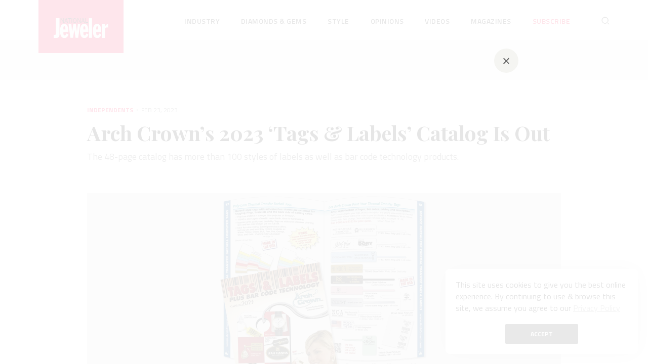

--- FILE ---
content_type: text/html; charset=utf-8
request_url: https://nationaljeweler.com/articles/11721-arch-crown-s-2023-tags-labels-catalog-is-out
body_size: 17241
content:
<!DOCTYPE html><html lang="en" prefix="og: http://ogp.me/ns#" xml:lang="en"><head><title>Arch Crown’s 2023 ‘Tags &amp; Labels’ Catalog Is Out  | National Jeweler</title><meta content="The 48-page catalog has more than 100 styles of labels as well as bar code technology products. " name="description" /><meta content="yes" name="apple-mobile-web-app-capable" /><meta content="width=device-width,initial-scale=1.0,minimum-scale=1.0,user-scalable=1" name="viewport" /><meta content="86400" http-equiv="refresh" /><meta name="csrf-param" content="authenticity_token" />
<meta name="csrf-token" content="dR1cm9tPl-4aJS04m8L1JOzuhHyibhvL-jXoPmfo9_u9Y0yvNmwc4tQZc8EN8B5CVQ6NL65k3KJFkH6QO253tg" /><meta property="og:title" content="Arch Crown’s 2023 ‘Tags &amp; Labels’ Catalog Is Out " /><meta property="og:description" content="The 48-page catalog has more than 100 styles of labels as well as bar code technology products. " /><meta property="og:type" content="article" /><meta property="og:url" content="https://nationaljeweler.com/articles/11721-arch-crown-s-2023-tags-labels-catalog-is-out" /><meta property="og:image" content="https://uploads.nationaljeweler.com/uploads/f80952ab03d618f637281f5c2ed7bbac.jpg" /><meta property="og:image:width" content="1872" /><meta property="og:image:height" content="1052" /><meta property="og:description" content="The 48-page catalog has more than 100 styles of labels as well as bar code technology products. " /><meta property="og:locale" content="en_EN" /><meta property="og:site_name" content="nationaljeweler.com" /><meta name="twitter:card" content="summary_large_image" /><meta name="twitter:site" content="@NationalJeweler" /><meta name="twitter:creator" content="@NationalJeweler" /><meta name="twitter:domain" content="nationaljeweler.com" /><meta name="twitter:title" content="Arch Crown’s 2023 ‘Tags &amp; Labels’ Catalog Is Out " /><meta name="twitter:description" content="The 48-page catalog has more than 100 styles of labels as well as bar code technology products. " /><meta property="twitter:image" content="https://uploads.nationaljeweler.com/uploads/f80952ab03d618f637281f5c2ed7bbac.jpg" /><meta content="National Jeweler" name="application-name" /><meta content="National Jeweler" name="msapplication-tooltip" /><meta content="#f20039" name="msapplication-TileColor" /><meta href="/packs/media/images/favicons/144x144-ff5813aa305acf606e8af5dc3e3c2e1d.png" name="msapplication-TileImage" /><link href="/packs/media/images/favicons/apple-touch-icon-22d629f293b3e6ed1a817f3595f48cc2.png" rel="apple-touch-icon" sizes="57x57" /><link href="/packs/media/images/favicons/apple-touch-icon-precomposed-58589dd5f9acde5c2bd02716c32b4cd1.png" rel="apple-touch-icon-precomposed" sizes="57x57" /><link href="/packs/media/images/favicons/favicon-507d37ce0fb0f8809bb18dd5c9f6d144.ico" rel="shortcut icon" type="image/png" /><link href="/packs/media/images/favicons/180x180-22d629f293b3e6ed1a817f3595f48cc2.png" rel="icon" sizes="180x180" type="image/png" /><link color="#ff0000" href="/packs/media/images/favicons/svg-7754ef71f5dc5b06efac05a103519c1e.svg" rel="mask-icon" /><link rel="stylesheet" href="/packs/css/application-9f8272d2.css" media="all" /><script>googletag = window.googletag || { cmd: [] };
(function () {
  var gads = document.createElement('script');
  gads.async = true;
  gads.type = 'text/javascript';
  var useSSL = 'https:' == document.location.protocol;
  gads.src = (useSSL ? 'https:' : 'http:') + '//securepubads.g.doubleclick.net/tag/js/gpt.js';

  var node = document.getElementsByTagName('script')[0];
  node.parentNode.insertBefore(gads, node);
})();</script><script>!function(f,b,e,v,n,t,s)
{if(f.fbq)return;n=f.fbq=function(){n.callMethod?
n.callMethod.apply(n,arguments):n.queue.push(arguments)};
if(!f._fbq)f._fbq=n;n.push=n;n.loaded=!0;n.version='2.0';
n.queue=[];t=b.createElement(e);t.async=!0;
t.src=v;s=b.getElementsByTagName(e)[0];
s.parentNode.insertBefore(t,s)}(window, document,'script',
'https://connect.facebook.net/en_US/fbevents.js');

fbq('init', '925762564811793');
fbq('track', 'PageView');</script><noscript><img height="1" src="https://www.facebook.com/tr?id=925762564811793&amp;ev=PageView&amp;noscript=1" width="1" /></noscript><script async src="https://www.googletagmanager.com/gtag/js?id=G-SRS2E1ZLN8"></script>

<script>
  window.dataLayer = window.dataLayer || [];
  function gtag(){dataLayer.push(arguments)}
  gtag('js', new Date());
  gtag('config', 'G-SRS2E1ZLN8');
</script>

<!-- Google Tag Manager -->
<script>(function(w,d,s,l,i){w[l]=w[l]||[];w[l].push({'gtm.start':
new Date().getTime(),event:'gtm.js'});var f=d.getElementsByTagName(s)[0],
j=d.createElement(s),dl=l!='dataLayer'?'&l='+l:'';j.async=true;j.src=
'https://www.googletagmanager.com/gtm.js?id='+i+dl;f.parentNode.insertBefore(j,f);
})(window,document,'script','dataLayer','GTM-5ZLRGGH');</script>
<!-- End Google Tag Manager -->
</head><body class="body articles-show" data-controller="body"><div class="banner banner-top"><div class="banner__body" id="div-gpt-ad-6390982-1"></div></div><div class="container"><div class="wrap"><header class="header absolute" id="header"><div class="wrapper"><div class="row" style="height: 100%"><div class="col-2"><a href="/"><div class="header__logo header__logo-normal" id="headerLogo"><img src="/packs/media/components/shared/header/static/header_logo-7e3600e0647068028b4c0dc19df4a186.svg" /></div></a></div><div class="col-md-9 offset-md-1"><div class="toggle_menu"><span class="toggle_menu__item" id="toggle_menu__item"></span></div><div class="header__container"><ul class="header__navs"><li class="header__nav with_child"><a class="header__link " href="/industry">Industry</a><div class="children"><ul class="children__items"><span class="children__title">Topics</span><li class="children__nav"><a class="link children__link" href="/industry/independents">Independents</a></li><li class="children__nav"><a class="link children__link" href="/industry/majors">Majors</a></li><li class="children__nav"><a class="link children__link" href="/industry/events-awards">Events &amp; Awards</a></li><li class="children__nav"><a class="link children__link" href="/industry/policies-issues">Policies &amp; Issues</a></li><li class="children__nav"><a class="link children__link" href="/industry/crime">Crime</a></li><li class="children__nav"><a class="link children__link" href="/industry/surveys">Surveys</a></li><li class="children__nav"><a class="link children__link" href="/industry/financials">Financials</a></li><li class="children__nav"><a class="link children__link" href="/industry/technology">Technology</a></li><li class="children__nav"><a class="link children__link" href="/industry/supplier-bulletin">Supplier Bulletin</a></li></ul><div class="children__section"><span class="children__title">Featured Story</span><a class="children__content" href="/articles/14607-saks-files-for-bankruptcy-names-new-ceo"><img src="https://uploads.nationaljeweler.com/uploads/1259ed4c86c39d7a190231ce4c672dd1.jpg" /><h4 class="title-h4">Saks Files for Bankruptcy, Names New CEO</h4></a></div><div class="trending_topic"><span class="children__title children__title-center">Trending Topic</span><a class="trending__link" href="/search_by_tags?query=Events+2026"><div class="trending_topics__item" style="padding: 20px 0;"><img class="trending_topics__img" loading="lazy" src="https://uploads.nationaljeweler.com/uploads/ff6ed2b85e22b2ee8cd159cd2313da2a.jpg" /><div class="trending_topics__title">Events 2026</div><span class="trending_topics__count">17 Articles</span></div></a></div></div></li><li class="header__nav with_child"><a class="header__link " href="/diamonds-gems">Diamonds &amp; Gems</a><div class="children"><ul class="children__items"><span class="children__title">Topics</span><li class="children__nav"><a class="link children__link" href="/diamonds-gems/sourcing">Sourcing</a></li><li class="children__nav"><a class="link children__link" href="/diamonds-gems/grading">Grading</a></li><li class="children__nav"><a class="link children__link" href="/diamonds-gems/lab-grown">Lab-Grown</a></li></ul><div class="children__section"><span class="children__title">Featured Story</span><a class="children__content" href="/articles/14611-nearly-42-carat-blue-diamond-discovered-in-south-africa"><img src="https://uploads.nationaljeweler.com/uploads/d273668e99664cc2c938b39a76398818.jpg" /><h4 class="title-h4">Nearly 42-Carat Blue Diamond Discovered in South Africa</h4></a></div><div class="trending_topic"><span class="children__title children__title-center">Trending Topic</span><a class="trending__link" href="/search_by_tags?query=Tariffs"><div class="trending_topics__item" style="padding: 20px 0;"><img class="trending_topics__img" loading="lazy" src="https://uploads.nationaljeweler.com/uploads/ac37af12766e7f35353087f223c7d767.jpg" /><div class="trending_topics__title">Tariffs</div><span class="trending_topics__count">51 Articles</span></div></a></div></div></li><li class="header__nav with_child"><a class="header__link " href="/style">Style</a><div class="children"><ul class="children__items"><span class="children__title">Topics</span><li class="children__nav"><a class="link children__link" href="/style/trends">Trends</a></li><li class="children__nav"><a class="link children__link" href="/style/collections">Collections</a></li><li class="children__nav"><a class="link children__link" href="/style/auctions">Auctions</a></li><li class="children__nav"><a class="link children__link" href="/style/watches">Watches</a></li></ul><div class="children__section"><span class="children__title">Featured Story</span><a class="children__content" href="/articles/14605-marie-lichtenberg-lassos-leather-for-new-bracelets"><img src="https://uploads.nationaljeweler.com/uploads/66ef137a4ba5d7974dcf5ebc955b5cf0.png" /><h4 class="title-h4">Marie Lichtenberg Lassos Leather for New Bracelets</h4></a></div><div class="trending_topic"><span class="children__title children__title-center">Trending Topic</span><a class="trending__link" href="/search_by_tags?query=Style+File"><div class="trending_topics__item" style="padding: 20px 0;"><img class="trending_topics__img" loading="lazy" src="https://uploads.nationaljeweler.com/uploads/946821c51310d7c6ce67e5f0b18151a9.jpg" /><div class="trending_topics__title">Style File</div><span class="trending_topics__count">22 Articles</span></div></a></div></div></li><li class="header__nav with_child"><a class="header__link " href="/opinions">Opinions</a><div class="children"><ul class="children__items"><span class="children__title">Topics</span><li class="children__nav"><a class="link children__link" href="/opinions/editors">Editors</a></li><li class="children__nav"><a class="link children__link" href="/opinions/columnists">Columnists</a></li></ul><div class="children__section"><span class="children__title">Featured Story</span><a class="children__content" href="/articles/14616-remembering-pete-yantzer-for-his-contributions-and-his-kindness"><img src="https://uploads.nationaljeweler.com/uploads/a61a5dcd600e1a5a8ef7538db1ee14b9.jpg" /><h4 class="title-h4">Remembering Pete Yantzer for His Contributions and His Kindness </h4></a></div><div class="trending_topic"><span class="children__title children__title-center">Trending Topic</span><a class="trending__link" href="/search_by_tags?query=Diversity+%26+Inclusion"><div class="trending_topics__item" style="padding: 20px 0;"><img class="trending_topics__img" loading="lazy" src="https://uploads.nationaljeweler.com/uploads/5c04738c56f4d342742e70b624c5f2d6.jpg" /><div class="trending_topics__title">Diversity &amp; Inclusion</div><span class="trending_topics__count">88 Articles</span></div></a></div></div></li><li class="header__nav with_child"><a class="header__link " href="/videos">Videos</a><div class="children"><ul class="children__items"><span class="children__title">Topics</span><li class="children__nav"><a class="link children__link" href="/podcasts">Podcasts</a></li><li class="children__nav"><a class="link children__link" href="/webinars">Upcoming Webinars</a></li><li class="children__nav"><a class="link children__link" href="/webinars/recorded">Recorded Webinars</a></li></ul><div class="children__section"><span class="children__title">Latest Podcast Episode</span><a class="children__content" href="/articles/14600-introducing-my-next-question-the-podcast"><img src="https://uploads.nationaljeweler.com/uploads/72f514269846c306827bd36da56096c4.png" /><div><h4 class="title-h4">Introducing My Next Question, the Podcast</h4><p class="paragraph">A monthly podcast series for jewelry professionals</p></div></a></div></div></li><li class="header__nav"><a class="header__link " href="/magazines">Magazines</a></li><li class="header__nav"><a class="header__link header__link-red " href="/subscribe">Subscribe</a></li><li class="header__icon header__icon_search"><form action="/search" accept-charset="UTF-8" method="get"><div class="form__search"><input type="text" name="query" id="query" /><input type="submit" name="commit" value="Search" class="btn-hidden" data-disable-with="Search" /><img class="form__search_close" src="/packs/media/components/shared/static/close_search-e8286fe67a32a20e163feab67097a52c.svg" /></div><img class="form__search_open" src="/packs/media/components/shared/header/static/search_icon-4513bd5b7cff4226a761c0cc5bb6f361.svg" /></form></li></ul></div></div></div></div></header></div><article><div class="progress_bar" id="progressBar"><div class="wrapper"><div class="progress_bar__content"><div class="progress_bar__text"><a class="progress_bar__category" href="/industry/independents">Independents</a><p class="paragraph">Arch Crown’s 2023 ‘Tags &amp; Labels’ Catalog Is Out </p></div><ul class="socials__list"><li class="socials__item"><a class="social__icon" data-sharer="twitter" data-title="Arch Crown’s 2023 ‘Tags &amp; Labels’ Catalog Is Out " data-url="https://nationaljeweler.com/articles/11721-arch-crown-s-2023-tags-labels-catalog-is-out" href="javascript:void()"><img src="/packs/media/components/shared/static/twitter-f08dc474901c53598ba428d75a3745d4.svg" /></a></li><li class="socials__item"><a class="social__icon" data-sharer="facebook" data-url="https://nationaljeweler.com/articles/11721-arch-crown-s-2023-tags-labels-catalog-is-out" href="javascript:void()"><img src="/packs/media/components/shared/static/facebook-6313612be9569051989582d4d76c3d38.svg" /></a></li><li class="socials__item"><a class="social__icon" data-sharer="linkedin" data-url="https://nationaljeweler.com/articles/11721-arch-crown-s-2023-tags-labels-catalog-is-out" href="javascript:void()"><img src="/packs/media/components/shared/static/linkedin-ed000d16891a658cf7b024a0244d5421.svg" /></a></li></ul></div></div><div class="progress"><div id="percent"></div></div></div><section class="banner_wrapper banner_wrapper-gray banner_wrapper-top"><div class="banner banner-lg"><div class="banner__body" id="div-gpt-ad-6390982-7"></div></div></section><div class="wrapper"><div class="article"><div class="row"><div class="col-xl-10 col-lg-10 col-12 offset-xl-1 offset-0"><div class="article__head"><div class="item_info"><a class="item_info__category" href="/industry/independents">Independents</a><span class="item_info__data">Feb 23, 2023</span></div><h1 class="title title-h1" id="top">Arch Crown’s 2023 ‘Tags &amp; Labels’ Catalog Is Out </h1><p class="abstract">The 48-page catalog has more than 100 styles of labels as well as bar code technology products. </p><div class="author"></div></div></div><div class="offset-xl-1 offset-lg-1 offset-0 col-xl-10 col-lg-10 col-12"><div class="article_preview__img"><picture><source srcset="https://uploads.nationaljeweler.com/uploads/dd47b3e610fe52008a0b1e486356e4a2.avif" type="image/avif" /><img width="1872" height="1052" alt="20230223_Arch Crown catalog.jpg" title="Arch Crown’s 2023 catalog features 48 pages of labels, tags, and bar code-related products. It is available now by calling 1-800-526-8353 or visiting the company’s website." src="https://uploads.nationaljeweler.com/uploads/f80952ab03d618f637281f5c2ed7bbac.jpg" /></picture><div class="article__caption">Arch Crown’s 2023 catalog features 48 pages of labels, tags, and bar code-related products. It is available now by calling 1-800-526-8353 or visiting the company’s website.</div></div></div><div class="offset-xl-1 offset-lg-1 offset-0 col-xl-6 col-lg-6 col-12"><!DOCTYPE html PUBLIC "-//W3C//DTD HTML 4.0 Transitional//EN" "http://www.w3.org/TR/REC-html40/loose.dtd">
<html><body><div class="trix-content">
  <div>Hillside, N.J.—Arch Crown’s 2023 “Tags &amp; Labels” catalog is out now, the company announced this week.</div>
<div>
<br> The 48-page book features more than 100 styles of pre-printed and custom tags and labels, including the new DT 396 direct thermal polypropylene tags. DT 396 tags are available in eight colors with adhesive-free shanks, and, like all DT tags, do not require ribbons. </div>
<div> </div>
<div>There are also durable plastic molded relief tags that read “exceptional quality,” and tamper-resistant, Secure-Lock molded tags that read, “Not Returnable If Removed.” </div>
<div> </div>
<div>Ideal for online sales, these tags can only be removed by cutting the cord. </div>
<div> </div>
<div>Molded tags are available in custom as well as pre-printed styles. </div>
<div> </div>
<div>“Your logo helps to grow and maintain your brand. It is a symbol of your business identity and values,” Arch Crown said. </div>
<div> </div>
<div>“[We] make your marketing efforts more attractive before, during, and after the sale with custom tags and labels … Arch Crown tags and labels are the professional way to price and promote jewelry, gifts and accessories.” </div>
<div> </div>
<address> Related stories will be right here … </address>
<div> </div>
<div>Arch Crown’s 2023 catalog also features a full line of bar code technology products, including new, lower-priced bar code packages. </div>
<div> </div>
<div>The packages include everything needed to print and scan bar code tags using your own computer. </div>
<div> </div>
<div>The GoDEX GE300 printer and DataTagger and BarTender label design software for Microsoft Windows offer the benefits of thermal transfer printing to businesses that currently do not have the ability to print bar codes.</div>
<div> </div>
<div>The Honeywell Voyager 1250g single-line scanner is simple to set up and provides “aggressive” reading of linear bar codes.</div>
<div> </div>
<div>For free samples and a new catalog, call 1-800-526-8353 or <a href="https://archcrown.com/catalog-request/" target="_blank" rel="noopener">visit the company’s website</a> to request one. </div>
<div>  </div>
</div></body></html>
</div><div class="col-xl-4 col-lg-4 col-12 flex flex-column"><div class="sidebar__banners"><div class="sidebar__item sidebar__item-last"><div class="sidebar__sticky"><div class="mb-10"><div class="banner banner-sm"><div class="banner__body" id="div-gpt-ad-6390982-4"></div></div></div><div class="banner banner-sm"><div class="banner__body" id="div-gpt-ad-6390982-5"></div></div></div></div></div><div class="sidebar"><div class="editor"><h2 class="title-h2 mb-10">Editors' Picks</h2><div class="editor__sponsored"><span>Sponsored by</span><a target="_blank" href="https://qgold.com"><img loading="lazy" src="https://uploads.nationaljeweler.com/uploads/0a8804184a8a35a72e4a9754830ccc72.png" /></a></div><div class="editor__item"><span class="editor__count">1</span><a class="editor__link" href="/articles/14611-nearly-42-carat-blue-diamond-discovered-in-south-africa">Nearly 42-Carat Blue Diamond Discovered in South Africa</a></div><div class="editor__item"><span class="editor__count">2</span><a class="editor__link" href="/articles/14608-my-next-question-enters-its-podcast-era">“My Next Question” Enters Its Podcast Era </a></div><div class="editor__item"><span class="editor__count">3</span><a class="editor__link" href="/articles/14607-saks-files-for-bankruptcy-names-new-ceo">Saks Files for Bankruptcy, Names New CEO</a></div><div class="editor__item"><span class="editor__count">4</span><a class="editor__link" href="/articles/14601-2025-was-a-price-up-units-down-year-here-s-what-that-signals-for-2026"> 2025 Was a ‘Price Up, Units Down’ Year, Here’s What That Signals for 2026 </a></div><div class="editor__item"><span class="editor__count">5</span><a class="editor__link" href="/articles/14596-peter-yantzer-former-executive-director-of-ags-labs-dies-at-77">Peter Yantzer, Former Executive Director of AGS Labs, Dies at 77 </a></div></div></div></div></div></div></div><section class="banner_wrapper banner_wrapper-gray banner_wrapper-article"><!DOCTYPE html PUBLIC "-//W3C//DTD HTML 4.0 Transitional//EN" "http://www.w3.org/TR/REC-html40/loose.dtd">
<html><body><abbr> Banner will be right here … </abbr></body></html>
</section><div class="wrapper"><div class="article"><div class="row"><div class="offset-xl-1 offset-lg-1 offset-0 col-xl-6 col-lg-6 col-12"><!DOCTYPE html PUBLIC "-//W3C//DTD HTML 4.0 Transitional//EN" "http://www.w3.org/TR/REC-html40/loose.dtd">
<html><body>
<div class="trix-content">
</div>
</body></html>
<div class="related_stories" id="relatedStories"><div class="related_stories__title">Related Stories</div><div class="related_stories__list"><div class="article__item article__item-small"><a class="article__link width-small" target="_blank" href="/articles/11611-stuller-s-latest-catalog-for-bench-jewelers-is-here"><div class="image__wrapper"><picture><img class="article__img article__img-small" loading="lazy" alt="20230117_Stuller.jpg" title="" src="https://uploads.nationaljeweler.com/uploads/6f29b58eb1354ac233554d56cf007bc2.jpg" /></picture></div></a><div class="article__content"><div class="item_info"><a class="item_info__category" target="_blank" href="/industry/independents">Independents</a><span class="item_info__data">Jan 17, 2023</span></div><a class="article__title article__title-small title-h3" target="_blank" href="/articles/11611-stuller-s-latest-catalog-for-bench-jewelers-is-here">Stuller’s Latest Catalog for Bench Jewelers Is Here</a></div></div><div class="article__item article__item-small"><a class="article__link width-small" target="_blank" href="/articles/11489-gabriel-co-s-fashion-book-is-out"><div class="image__wrapper"><picture><img class="article__img article__img-small" loading="lazy" alt="20221129_Gabriel.jpg" title="Gabriel &amp; Co. has released its annual magazine for retail partners to share with their customers." src="https://uploads.nationaljeweler.com/uploads/fe8d11b3a6164973fc127d53b2cf37cb.jpg" /></picture></div></a><div class="article__content"><div class="item_info"><a class="item_info__category" target="_blank" href="/style/collections">Collections</a><span class="item_info__data">Nov 29, 2022</span></div><a class="article__title article__title-small title-h3" target="_blank" href="/articles/11489-gabriel-co-s-fashion-book-is-out">Gabriel &amp; Co.’s ‘Fashion Book’ Is Out</a></div></div><div class="article__item article__item-small"><a class="article__link width-small" target="_blank" href="/articles/11312-artistry-s-2023-catalog-is-out-now"><div class="image__wrapper"><picture><img class="article__img article__img-small" loading="lazy" alt="20220928_Artistry.jpg" title="A rainbow sapphire necklace by Artistry. The company’s new catalog is out now. " src="https://uploads.nationaljeweler.com/uploads/daa2fb15d2102da3f34b86616d7a9348.jpg" /></picture></div></a><div class="article__content"><div class="item_info"><a class="item_info__category" target="_blank" href="/industry/majors">Majors</a><span class="item_info__data">Sep 28, 2022</span></div><a class="article__title article__title-small title-h3" target="_blank" href="/articles/11312-artistry-s-2023-catalog-is-out-now">Artistry’s 2023 Catalog Is Out Now</a></div></div></div></div><div class="tags"><span class="tags__title">tags:</span><ul class="tags__list"><li class="tags__item"><a class="tags__link" href="/search_by_tags?query=Retail">Retail</a></li></ul></div><div class="socials"><input class="socials__url" disabled="true" size="100" value="https://nationaljeweler.com/articles/11721-arch-crown-s-2023-tags-labels-catalog-is-out" /><ul class="socials__list"><li class="social__icon"><a class="social__icon" data-sharer="twitter" data-title="Arch Crown’s 2023 ‘Tags &amp; Labels’ Catalog Is Out " data-url="https://nationaljeweler.com/articles/11721-arch-crown-s-2023-tags-labels-catalog-is-out" href="javascript:void()"><img src="/packs/media/components/shared/static/twitter-f08dc474901c53598ba428d75a3745d4.svg" /></a></li><li class="social__icon"><a class="social__icon" data-sharer="facebook" data-url="https://nationaljeweler.com/articles/11721-arch-crown-s-2023-tags-labels-catalog-is-out" href="javascript:void()"><img src="/packs/media/components/shared/static/facebook-6313612be9569051989582d4d76c3d38.svg" /></a></li><li class="social__icon"><a class="social__icon" data-sharer="linkedin" data-url="https://nationaljeweler.com/articles/11721-arch-crown-s-2023-tags-labels-catalog-is-out" href="javascript:void()"><img src="/packs/media/components/shared/static/linkedin-ed000d16891a658cf7b024a0244d5421.svg" /></a></li></ul></div></div><div class="col-xl-4 col-lg-4 col-12 flex flex-column"><div class="sidebar__banners"><div class="sidebar__item"><div class="sidebar__sticky"><div class="banner banner-tower"><div class="banner__body" id="div-gpt-ad-6390982-3"></div></div></div></div></div><div class="past_webinars"><div class="past_webinars__title">More on Independents<div class="past_webinar"><div class="past_webinar__description"><a class="item_info__category" href="/industry/independents">Independents</a><span>Jan 14, 2026</span><div class="past_webinar__body"><div class="past_webinar__text"><a class="article__title" href="/articles/14606-kansas-jeweler-wins-2025-wag-award">Kansas Jeweler Wins 2025 ‘Wag’ Award</a></div><img class="past_webinar__img" loading="lazy" src="https://uploads.nationaljeweler.com/uploads/c3070133bece30d1c22fe2d15ccd7f17.jpg" /></div></div></div><div class="past_webinar"><div class="past_webinar__description"><div class="item_info"><span class="item_info__data text-bold">Brought to you by</span></div><div class="past_webinar__body"><div class="past_webinar__text"><a class="article__title" href="/articles/14600-introducing-my-next-question-the-podcast">Introducing My Next Question, the Podcast</a></div><img class="past_webinar__img" loading="lazy" src="https://uploads.nationaljeweler.com/uploads/e1665a13625d6da32a860bad95c28363.png" /></div><a target="_blank" href="http://www.ddpl.com"><img class="past_sponsor__img" loading="lazy" src="https://uploads.nationaljeweler.com/uploads/079dbd806f809f2a06ff8c5448a1747f.png" /></a></div></div><div class="past_webinar"><div class="past_webinar__description"><a class="item_info__category" href="/industry/independents">Independents</a><span>Jan 13, 2026</span><div class="past_webinar__body"><div class="past_webinar__text"><a class="article__title" href="/articles/14602-orr-s-jewelers-opens-new-location-in-pittsburgh-s-strip-district">Orr’s Jewelers Opens New Location in Pittsburgh’s Strip District</a></div><img class="past_webinar__img" loading="lazy" src="https://uploads.nationaljeweler.com/uploads/748dc4a37bd905cae419722360819948.jpg" /></div></div></div></div></div></div></div></div></div><div id="endArticle"></div><section class="banner_wrapper banner_wrapper-gray"><div class="banner banner-lg"><div class="banner__body" id="div-gpt-ad-6390982-9"></div></div></section><div class="wrapper"><h2 class="title-h2 articles_title">The Latest</h2><section class="articles"><div class="row"><div class="col-xl-7 col-lg-7 col-12 article__list"><div class="article__item article__item-standart"><a class="article__link width-standart" target="_self" href="/articles/14616-remembering-pete-yantzer-for-his-contributions-and-his-kindness"><div class="image__wrapper"><picture><source srcset="https://uploads.nationaljeweler.com/uploads/588569adab4b65c2b2420473264c9c19.avif" type="image/avif" /><img class="article__img article__img-standart" loading="lazy" alt="Peter Yantzer at a diamond cutting machine " title="Peter Yantzer at a diamond cutting machine at AGS Conclave. Yantzer, the former executive director of American Gem Society Laboratories, died Jan. 10 from complications related to cancer. He was 77. (Photo courtesy of American Gem Society) " src="https://uploads.nationaljeweler.com/uploads/a61a5dcd600e1a5a8ef7538db1ee14b9.jpg" /></picture></div></a><div class="article__content"><div class="item_info"><a class="item_info__category" target="_self" href="/opinions/editors">Editors</a><span class="item_info__data">Jan 16, 2026</span></div><a class="article__title article__title-standart title-h3" target="_self" href="/articles/14616-remembering-pete-yantzer-for-his-contributions-and-his-kindness">Remembering Pete Yantzer for His Contributions and His Kindness </a><p class="paragraph">Pete’s boundless curiosity extended beyond diamond cut and he was always eager to share his knowledge with others, no matter the topic.</p><div class="author"><a class="author__avatar" href="/search_by_authors?query=Michelle+Graff"><img loading="lazy" src="https://uploads.nationaljeweler.com/uploads/a30a78be2046002a83656b3caeece441.jpg" /></a><a class="author__name" href="/search_by_authors?query=Michelle+Graff"><span>Michelle Graff</span></a></div></div></div><div class="article__item article__item-standart"><a class="article__link width-standart" target="_self" href="/articles/14617-richemont-s-jewelry-brands-shine-in-q3"><div class="image__wrapper"><picture><source srcset="https://uploads.nationaljeweler.com/uploads/226ec723d04a751ed73d0461d6f3ad0e.avif" type="image/avif" /><img class="article__img article__img-standart" loading="lazy" alt="Buccellati Opera Tulle ring" title="A ring from Richemont-owned Buccellati’s “Opera Tulle” collection. Richemont’s jewelry brands performed well in its recent third quarter, and watch sales showed signs of recovery. The company attributed the boost in sales to its brands’ classic lines as well as their new releases.  " src="https://uploads.nationaljeweler.com/uploads/be567bd403f83a8e0acfa916f1c71051.jpg" /></picture></div></a><div class="article__content"><div class="item_info"><a class="item_info__category" target="_self" href="/industry/financials">Financials</a><span class="item_info__data">Jan 16, 2026</span></div><a class="article__title article__title-standart title-h3" target="_self" href="/articles/14617-richemont-s-jewelry-brands-shine-in-q3">Richemont’s Jewelry Brands Shine in Q3</a><p class="paragraph">Cartier, Van Cleef &amp; Arpels, Buccellati, and Vhernier had another successful holiday season, Richemont reported this week.</p><div class="author"><a class="author__avatar" href="/search_by_authors?query=Lenore+Fedow"><img loading="lazy" src="https://uploads.nationaljeweler.com/uploads/7aa17c3727ee24de764af5c00ad5b62b.jpg" /></a><a class="author__name" href="/search_by_authors?query=Lenore+Fedow"><span>Lenore Fedow</span></a></div></div></div><div class="article__item article__item-standart"><a class="article__link width-standart" target="_self" href="/articles/14615-diane-lane-s-brooch-buzzes-at-the-2026-golden-globes"><div class="image__wrapper"><picture><source srcset="https://uploads.nationaljeweler.com/uploads/1ee8e57ed5f3bdbb8f16c509d8a7bab2.avif" type="image/avif" /><img class="article__img article__img-standart" loading="lazy" alt="Lagos SML High Jewelry Bee Brooch" title="" src="https://uploads.nationaljeweler.com/uploads/5d798e40946f9f9efd380cf9d25e5c8c.png" /></picture></div></a><div class="article__content"><div class="item_info"><a class="item_info__category" target="_self" href="/style/trends">Trends</a><span class="item_info__data">Jan 16, 2026</span></div><a class="article__title article__title-standart title-h3" target="_self" href="/articles/14615-diane-lane-s-brooch-buzzes-at-the-2026-golden-globes">Diane Lane&#39;s Brooch Buzzes at the 2026 Golden Globes</a><p class="paragraph">Our Piece of the Week is Lagos’ “Bee” brooch that was seen on the red carpet for the first time on Sunday.</p><div class="author"><a class="author__avatar" href="/search_by_authors?query=Natalie++Francisco"><img loading="lazy" src="https://uploads.nationaljeweler.com/uploads/37e8e5ec6f9e34b2d9d1e44bb8357354.jpeg" /></a><a class="author__name" href="/search_by_authors?query=Natalie++Francisco"><span>Natalie  Francisco</span></a></div></div></div><div class="article__item article__item-standart"><a class="article__link width-standart" target="_self" href="/articles/14442-how-jewelers-can-fight-back-against-cell-jammers"><div class="image__wrapper"><picture><source srcset="https://uploads.nationaljeweler.com/uploads/189098e7c4d17b17762b28a5dfc02073.avif" type="image/avif" /><img class="article__img article__img-standart" loading="lazy" alt="JamAlert 1872x1052.png" title="" src="https://uploads.nationaljeweler.com/uploads/26b9b823dc7a237e1027f6eaa14e7de2.png" /></picture></div></a><div class="article__content"><div class="item_info"><span class="item_info__data text-bold">Brought to you by</span></div><a class="article__title article__title-standart title-h3" target="_self" href="/articles/14442-how-jewelers-can-fight-back-against-cell-jammers">How Jewelers Can Fight Back Against Cell Jammers</a><p class="paragraph">Criminals are using cell jammers to disable alarms, but new technology like JamAlert™ can stop them.</p><div class="author"><a target="_blank" href="https://www.dmp.com/"><img class="past_sponsor__img" loading="lazy" src="https://uploads.nationaljeweler.com/uploads/effa5c86521e943c4f312c92c864d85a.png" /></a></div></div></div><div class="article__item article__item-standart"><a class="article__link width-standart" target="_self" href="/articles/14610-d-c-rapper-taliban-glizzy-sentenced-to-18-years-for-jewelry-store-robberies"><div class="image__wrapper"><picture><source srcset="https://uploads.nationaljeweler.com/uploads/de2969bd85646e3f4f7d43dfd28ab7ca.avif" type="image/avif" /><img class="article__img article__img-standart" loading="lazy" alt="Gavel" title="Trevor Jonathan Wright, the 34-year-old rapper known as “Taliban Glizzy,” was sentenced on Dec. 16, 2025, to 219 months in prison for his involvement in a multi-state series of armed robberies." src="https://uploads.nationaljeweler.com/uploads/95da31b079b9ee9888f3f6b31977e006.jpg" /></picture></div></a><div class="article__content"><div class="item_info"><a class="item_info__category" target="_self" href="/industry/crime">Crime</a><span class="item_info__data">Jan 15, 2026</span></div><a class="article__title article__title-standart title-h3" target="_self" href="/articles/14610-d-c-rapper-taliban-glizzy-sentenced-to-18-years-for-jewelry-store-robberies">D.C. Rapper ‘Taliban Glizzy’ Sentenced to 18+ Years for Jewelry Store Robberies</a><p class="paragraph">Trevor Jonathan Wright led a crew in a string of armed robberies targeting South Asian-owned jewelry stores on the East Coast.</p><div class="author"><a class="author__avatar" href="/search_by_authors?query=Lauren+McLemore"><img loading="lazy" src="https://uploads.nationaljeweler.com/uploads/7ab280cd0c2b5013fe7890cfe0edf28a.jpg" /></a><a class="author__name" href="/search_by_authors?query=Lauren+McLemore"><span>Lauren McLemore</span></a></div></div></div><div class="article__item article__item-standart"><div class="article__content"><div class="item_info"><span class="item_info__category">Weekly Quiz</span><span class="item_info__data">Jan 15, 2026</span></div><a class="article__title article__title-standart title-h3" href="/quizzes/2-this-week-s-quiz">This Week’s Quiz</a><div class="trix-content">
  <div>Test your jewelry news knowledge by answering these questions.</div>
</div>
<a class="btn btn-dark quiz__btn" href="/quizzes/2-this-week-s-quiz">Take the Quiz</a></div><a class="quiz__link" href="/quizzes/2-this-week-s-quiz"><img class="" loading="lazy" src="https://uploads.nationaljeweler.com/uploads/99a46b30cc354962ac2e29ecd113587a.jpg" /></a></div><div class="article__item article__item-standart"><a class="article__link width-standart" target="_self" href="/articles/14609-jewelers-of-americas-20-under-40-nominations-now-open"><div class="image__wrapper"><picture><source srcset="https://uploads.nationaljeweler.com/uploads/a98c84bd5dce82832092ab4f37b169ab.avif" type="image/avif" /><img class="article__img article__img-standart" loading="lazy" alt="Jewelers of America 20 Under 40 Program" title="Nominations are being accepted now through Feb. 13 for Jewelers of America’s “20 Under 40” program." src="https://uploads.nationaljeweler.com/uploads/f022f52ed04d6b5b5f38022c4e028320.jpg" /></picture></div></a><div class="article__content"><div class="item_info"><a class="item_info__category" target="_self" href="/industry/events-awards">Events &amp; Awards</a><span class="item_info__data">Jan 15, 2026</span></div><a class="article__title article__title-standart title-h3" target="_self" href="/articles/14609-jewelers-of-americas-20-under-40-nominations-now-open">Jewelers of Americas’ ‘20 Under 40’ Nominations Now Open</a><p class="paragraph">The program recognizes rising professionals in the jewelry industry.</p><div class="author"><a class="author__avatar" href="/search_by_authors?query=Lenore+Fedow"><img loading="lazy" src="https://uploads.nationaljeweler.com/uploads/7aa17c3727ee24de764af5c00ad5b62b.jpg" /></a><a class="author__name" href="/search_by_authors?query=Lenore+Fedow"><span>Lenore Fedow</span></a></div></div></div><div class="article__item article__item-standart"><a class="article__link width-standart" target="_self" href="/articles/14612-registration-for-jck-las-vegas-2026-is-now-open"><div class="image__wrapper"><picture><source srcset="https://uploads.nationaljeweler.com/uploads/d28a94cb94e9abe3f596ab1943f7e50f.avif" type="image/avif" /><img class="article__img article__img-standart" loading="lazy" alt="The Venetian Expo Las Vegas" title="JCK will return to The Venetian Expo in Las Vegas from Friday, May 29, to Monday, June 1. Registration is open now." src="https://uploads.nationaljeweler.com/uploads/88a943ea46368ccaea7a82b78be24357.jpg" /></picture></div></a><div class="article__content"><div class="item_info"><a class="item_info__category" target="_self" href="/industry/events-awards">Events &amp; Awards</a><span class="item_info__data">Jan 15, 2026</span></div><a class="article__title article__title-standart title-h3" target="_self" href="/articles/14612-registration-for-jck-las-vegas-2026-is-now-open">Registration for JCK Las Vegas 2026 Is Now Open</a><p class="paragraph">A new lifestyle section and a watch showcase have been added to this year’s event.</p><div class="author"><a class="author__avatar" href="/search_by_authors?query=Lenore+Fedow"><img loading="lazy" src="https://uploads.nationaljeweler.com/uploads/7aa17c3727ee24de764af5c00ad5b62b.jpg" /></a><a class="author__name" href="/search_by_authors?query=Lenore+Fedow"><span>Lenore Fedow</span></a></div></div></div><div class="article__item article__item-standart"><a class="article__link width-standart" target="_self" href="/articles/14422-impacting-tomorrow-today"><div class="image__wrapper"><picture><source srcset="https://uploads.nationaljeweler.com/uploads/5cad080241e2fe87f8766619fd821267.avif" type="image/avif" /><img class="article__img article__img-standart" loading="lazy" alt="Recipients Collage 2025 - NJ (1872 x 1050 px) (1872 x 1052 px).png" title="" src="https://uploads.nationaljeweler.com/uploads/1d0686af314cda46e88a0d54c3e9a0ec.png" /></picture></div></a><div class="article__content"><div class="item_info"><span class="item_info__data text-bold">Brought to you by</span></div><a class="article__title article__title-standart title-h3" target="_self" href="/articles/14422-impacting-tomorrow-today">Impacting Tomorrow Today</a><p class="paragraph">How Jewelers of America’s 20 Under 40 are leading to ensure a brighter future for the jewelry industry. </p><div class="author"><a target="_blank" href="https://www.jewelers.org/"><img class="past_sponsor__img" loading="lazy" src="https://uploads.nationaljeweler.com/uploads/02cdaba1af874e4042f655be98398aa0.png" /></a></div></div></div><div class="article__item article__item-standart"><a class="article__link width-standart" target="_self" href="/articles/14613-don-t-double-dip-with-this-golden-chip"><div class="image__wrapper"><picture><source srcset="https://uploads.nationaljeweler.com/uploads/4ff24f5159bd39a0ac7140b57ea52877.avif" type="image/avif" /><img class="article__img article__img-standart" loading="lazy" alt="Avocados From Mexico Golden Double Dip Chip " title="Three lucky winners will receive the “Golden Double Dip Chip” in 14-karat yellow gold through Avocados from Mexico’s sweepstakes, which is running through Feb. 3." src="https://uploads.nationaljeweler.com/uploads/eb7a1494aee0f53efd96cd4f92c1a0bd.png" /></picture></div></a><div class="article__content"><div class="item_info"><a class="item_info__category" target="_self" href="/style/trends">Trends</a><span class="item_info__data">Jan 15, 2026</span></div><a class="article__title article__title-standart title-h3" target="_self" href="/articles/14613-don-t-double-dip-with-this-golden-chip">Don’t Double-Dip With This Golden Chip</a><p class="paragraph">Avocados From Mexico is celebrating those who love to double-dip in game day guacamole with a 14-karat yellow gold tortilla chip necklace.</p><div class="author"><a class="author__avatar" href="/search_by_authors?query=Natalie++Francisco"><img loading="lazy" src="https://uploads.nationaljeweler.com/uploads/37e8e5ec6f9e34b2d9d1e44bb8357354.jpeg" /></a><a class="author__name" href="/search_by_authors?query=Natalie++Francisco"><span>Natalie  Francisco</span></a></div></div></div><div class="article__item article__item-standart"><a class="article__link width-standart" target="_self" href="/articles/14611-nearly-42-carat-blue-diamond-discovered-in-south-africa"><div class="image__wrapper"><picture><source srcset="https://uploads.nationaljeweler.com/uploads/ffa57c76cb97fb0acc9d3d4d4838f01a.avif" type="image/avif" /><img class="article__img article__img-standart" loading="lazy" alt="41.82-carat rough blue diamond recovered from the Cullinan Mine" title="The 41.82-carat, Type IIb blue diamond (Photo courtesy of Petra Diamonds Ltd.) " src="https://uploads.nationaljeweler.com/uploads/d273668e99664cc2c938b39a76398818.jpg" /></picture></div></a><div class="article__content"><div class="item_info"><a class="item_info__category" target="_self" href="/diamonds-gems/sourcing">Sourcing</a><span class="item_info__data">Jan 15, 2026</span></div><a class="article__title article__title-standart title-h3" target="_self" href="/articles/14611-nearly-42-carat-blue-diamond-discovered-in-south-africa">Nearly 42-Carat Blue Diamond Discovered in South Africa</a><p class="paragraph">Petra Diamonds unearthed the 41.82-carat, Type IIb blue diamond at the Cullinan Mine.</p><div class="author"><a class="author__avatar" href="/search_by_authors?query=Michelle+Graff"><img loading="lazy" src="https://uploads.nationaljeweler.com/uploads/a30a78be2046002a83656b3caeece441.jpg" /></a><a class="author__name" href="/search_by_authors?query=Michelle+Graff"><span>Michelle Graff</span></a></div></div></div><div class="article__item article__item-standart"><a class="article__link width-standart" target="_self" href="/articles/14605-marie-lichtenberg-lassos-leather-for-new-bracelets"><div class="image__wrapper"><picture><source srcset="https://uploads.nationaljeweler.com/uploads/634fde37ca3f184e524194c6074e3c06.avif" type="image/avif" /><img class="article__img article__img-standart" loading="lazy" alt="Marie Lichtenberg Lasso Locket Bracelets Campaign" title="The “Lasso” baby locket bracelets feature Italian leather with 18-karat yellow or white gold locks and a diamond, emerald, or ruby on the clasp ($8,180-$8,320)." src="https://uploads.nationaljeweler.com/uploads/66ef137a4ba5d7974dcf5ebc955b5cf0.png" /></picture></div></a><div class="article__content"><div class="item_info"><a class="item_info__category" target="_self" href="/style/collections">Collections</a><span class="item_info__data">Jan 14, 2026</span></div><a class="article__title article__title-standart title-h3" target="_self" href="/articles/14605-marie-lichtenberg-lassos-leather-for-new-bracelets">Marie Lichtenberg Lassos Leather for New Bracelets</a><p class="paragraph">The brand is trading its colorful fabric cords for Italian leather in its “Lasso” baby locket bracelets.</p><div class="author"><a class="author__avatar" href="/search_by_authors?query=Natalie++Francisco"><img loading="lazy" src="https://uploads.nationaljeweler.com/uploads/37e8e5ec6f9e34b2d9d1e44bb8357354.jpeg" /></a><a class="author__name" href="/search_by_authors?query=Natalie++Francisco"><span>Natalie  Francisco</span></a></div></div></div><div class="article__item article__item-standart"><a class="article__link width-standart" target="_self" href="/articles/14608-my-next-question-enters-its-podcast-era"><div class="image__wrapper"><picture><source srcset="https://uploads.nationaljeweler.com/uploads/83af53ae51335bd1e1b6f0c780bf40d1.avif" type="image/avif" /><img class="article__img article__img-standart" loading="lazy" alt="“My Next Question: The Podcast” graphic featuring Amanda Gizzi and Michelle Graff" title="Amanda Gizzi, Jewelers of America’s senior vice president of corporate affairs, and National Jeweler Editor-in-Chief Michelle Graff are the hosts of “My Next Question,” a new podcast from JA and National Jeweler. " src="https://uploads.nationaljeweler.com/uploads/8a5574d5b78faf5d06bea78c15a12f65.png" /></picture></div></a><div class="article__content"><div class="item_info"><a class="item_info__category" target="_self" href="/industry/technology">Technology</a><span class="item_info__data">Jan 14, 2026</span></div><a class="article__title article__title-standart title-h3" target="_self" href="/articles/14608-my-next-question-enters-its-podcast-era">“My Next Question” Enters Its Podcast Era </a><p class="paragraph">National Jeweler and Jewelers of America’s popular webinar series is evolving in 2026. </p><div class="author"></div></div></div><div class="article__item article__item-standart"><a class="article__link width-standart" target="_self" href="/articles/14607-saks-files-for-bankruptcy-names-new-ceo"><div class="image__wrapper"><picture><source srcset="https://uploads.nationaljeweler.com/uploads/90745ea068a523978cc9187fe044ec59.avif" type="image/avif" /><img class="article__img article__img-standart" loading="lazy" alt="Saks New York City holiday lights" title="Saks Fifth Avenue’s New York City flagship was decked out in holiday lights this season. Parent company Saks Global filed for Chapter 11 bankruptcy protection late Tuesday. (Image courtesy of Saks Fifth Avenue’s Facebook page)" src="https://uploads.nationaljeweler.com/uploads/1259ed4c86c39d7a190231ce4c672dd1.jpg" /></picture></div></a><div class="article__content"><div class="item_info"><a class="item_info__category" target="_self" href="/industry/majors">Majors</a><span class="item_info__data">Jan 14, 2026</span></div><a class="article__title article__title-standart title-h3" target="_self" href="/articles/14607-saks-files-for-bankruptcy-names-new-ceo">Saks Files for Bankruptcy, Names New CEO</a><p class="paragraph">The department store chain owes millions to creditors like David Yurman, Roberto Coin, Kering, and LVMH.</p><div class="author"><a class="author__avatar" href="/search_by_authors?query=Lenore+Fedow"><img loading="lazy" src="https://uploads.nationaljeweler.com/uploads/7aa17c3727ee24de764af5c00ad5b62b.jpg" /></a><a class="author__name" href="/search_by_authors?query=Lenore+Fedow"><span>Lenore Fedow</span></a></div></div></div><div class="article__item article__item-standart"><a class="article__link width-standart" target="_self" href="/articles/14604-boucheron-names-colman-domingo-as-brand-ambassador"><div class="image__wrapper"><picture><source srcset="https://uploads.nationaljeweler.com/uploads/69b4619a3643234039464773bee9bfaf.avif" type="image/avif" /><img class="article__img article__img-standart" loading="lazy" alt="Colman Domingo" title="Colman Domingo is Boucheron’s newest brand ambassador, which the brand refers to as a “friend of the maison.” " src="https://uploads.nationaljeweler.com/uploads/52445eb61bcd4aa3155b4aabd4f99160.jpg" /></picture></div></a><div class="article__content"><div class="item_info"><a class="item_info__category" target="_self" href="/style/collections">Collections</a><span class="item_info__data">Jan 14, 2026</span></div><a class="article__title article__title-standart title-h3" target="_self" href="/articles/14604-boucheron-names-colman-domingo-as-brand-ambassador">Boucheron Names Colman Domingo as Brand Ambassador</a><p class="paragraph">The award-winning actor’s visionary approach and creativity echo the spirit of Boucheron, the brand said.</p><div class="author"><a class="author__avatar" href="/search_by_authors?query=Lauren+McLemore"><img loading="lazy" src="https://uploads.nationaljeweler.com/uploads/7ab280cd0c2b5013fe7890cfe0edf28a.jpg" /></a><a class="author__name" href="/search_by_authors?query=Lauren+McLemore"><span>Lauren McLemore</span></a></div></div></div><div class="article__item article__item-standart"><a class="article__link width-standart" target="_self" href="/articles/14601-2025-was-a-price-up-units-down-year-here-s-what-that-signals-for-2026"><div class="image__wrapper"><picture><source srcset="https://uploads.nationaljeweler.com/uploads/2bf96d5baa3c5f98cdccc34db73ea654.avif" type="image/avif" /><img class="article__img article__img-standart" loading="lazy" alt="National Jeweler columnist Sherry Smith, vice president of coaching strategy and development at the Edge Retail Academy" title="Sherry Smith is vice president of coaching strategy and development at the Edge Retail Academy, the leading jewelry business consulting and data aggregation firm. She can be reached at sherry@edgeretailacademy.com." src="https://uploads.nationaljeweler.com/uploads/5e37292849cdd2139bb5ef5902503842.jpg" /></picture></div></a><div class="article__content"><div class="item_info"><a class="item_info__category" target="_self" href="/opinions/columnists">Columnists</a><span class="item_info__data">Jan 13, 2026</span></div><a class="article__title article__title-standart title-h3" target="_self" href="/articles/14601-2025-was-a-price-up-units-down-year-here-s-what-that-signals-for-2026"> 2025 Was a ‘Price Up, Units Down’ Year, Here’s What That Signals for 2026 </a><p class="paragraph">In a market defined by more selective consumers, Sherry Smith shares why execution will be independent jewelers’ key to growth this year.</p><div class="author"><a class="author__avatar" href="/search_by_authors?query=Sherry+Smith"><img loading="lazy" src="https://uploads.nationaljeweler.com/uploads/34e4925451a4d0f41f72a0c0e6f7dc34.jpg" /></a><a class="author__name" href="/search_by_authors?query=Sherry+Smith"><span>Sherry Smith</span></a></div></div></div><div class="article__item article__item-standart"><a class="article__link width-standart" target="_self" href="/articles/14598-alleged-getaway-driver-charged-in-florida-jewelry-store-robbery"><div class="image__wrapper"><picture><source srcset="https://uploads.nationaljeweler.com/uploads/fdd2a3e10deb23697fe13de30ac59e5c.avif" type="image/avif" /><img class="article__img article__img-standart" loading="lazy" alt="Stock image of a gavel and books " title="" src="https://uploads.nationaljeweler.com/uploads/25d78f4bf07c382aee05610a3568b37b.jpg" /></picture></div></a><div class="article__content"><div class="item_info"><a class="item_info__category" target="_self" href="/industry/crime">Crime</a><span class="item_info__data">Jan 13, 2026</span></div><a class="article__title article__title-standart title-h3" target="_self" href="/articles/14598-alleged-getaway-driver-charged-in-florida-jewelry-store-robbery">Alleged Getaway Driver Charged in Florida Jewelry Store Robbery</a><p class="paragraph">Ivel Sanchez Rivera, 52, has been arrested and charged in connection with the armed robbery of Tio Jewelers in Cape Coral, Florida.</p><div class="author"><a class="author__avatar" href="/search_by_authors?query=Lenore+Fedow"><img loading="lazy" src="https://uploads.nationaljeweler.com/uploads/7aa17c3727ee24de764af5c00ad5b62b.jpg" /></a><a class="author__name" href="/search_by_authors?query=Lenore+Fedow"><span>Lenore Fedow</span></a></div></div></div><div class="article__item article__item-standart"><a class="article__link width-standart" target="_self" href="/articles/14603-rio-grande-to-offer-calibrated-diamond-melee"><div class="image__wrapper"><picture><source srcset="https://uploads.nationaljeweler.com/uploads/0eb900a4de51a2bc2714ee79df2bedac.avif" type="image/avif" /><img class="article__img article__img-standart" loading="lazy" alt="Rio Grande diamonds" title="Rio Grande’s new Calibrated Melee Diamond Program lets customers filter by exact specifications." src="https://uploads.nationaljeweler.com/uploads/feec7c5ed4a78950f04eafe75aa788d4.jpg" /></picture></div></a><div class="article__content"><div class="item_info"><a class="item_info__category" target="_self" href="/diamonds-gems/sourcing">Sourcing</a><span class="item_info__data">Jan 13, 2026</span></div><a class="article__title article__title-standart title-h3" target="_self" href="/articles/14603-rio-grande-to-offer-calibrated-diamond-melee">Rio Grande To Offer Calibrated Diamond Melee</a><p class="paragraph">The supplier’s online program allows customers to search and buy calibrated natural and lab-grown diamond melee, including in fancy shapes.</p><div class="author"><a class="author__avatar" href="/search_by_authors?query=Lauren+McLemore"><img loading="lazy" src="https://uploads.nationaljeweler.com/uploads/7ab280cd0c2b5013fe7890cfe0edf28a.jpg" /></a><a class="author__name" href="/search_by_authors?query=Lauren+McLemore"><span>Lauren McLemore</span></a></div></div></div><div class="article__item article__item-standart"><a class="article__link width-standart" target="_self" href="/articles/14558-nyc-jewelry-antique-object-show-announces-winter-event"><div class="image__wrapper"><picture><source srcset="https://uploads.nationaljeweler.com/uploads/7d7980b8d69c1925b21b76c37dd4208c.avif" type="image/avif" /><img class="article__img article__img-standart" loading="lazy" alt="Hana Kaneko rings" title="Emerald and diamond rings from NYCJAOS vendor Hana Kaneko Antique &amp; Vintage Jewelry." src="https://uploads.nationaljeweler.com/uploads/9a964a6702d630bd5c89e65112f6dc08.jpg" /></picture></div></a><div class="article__content"><div class="item_info"><a class="item_info__category" target="_self" href="/industry/events-awards">Events &amp; Awards</a><span class="item_info__data">Jan 13, 2026</span></div><a class="article__title article__title-standart title-h3" target="_self" href="/articles/14558-nyc-jewelry-antique-object-show-announces-winter-event">NYC Jewelry, Antique, &amp; Object Show Announces Winter Event</a><p class="paragraph">The new show will take place Jan. 23-25, 2026.</p><div class="author"><a class="author__avatar" href="/search_by_authors?query=Lauren+McLemore"><img loading="lazy" src="https://uploads.nationaljeweler.com/uploads/7ab280cd0c2b5013fe7890cfe0edf28a.jpg" /></a><a class="author__name" href="/search_by_authors?query=Lauren+McLemore"><span>Lauren McLemore</span></a></div></div></div><div class="article__item article__item-standart"><a class="article__link width-standart" target="_self" href="/articles/14600-introducing-my-next-question-the-podcast"><div class="image__wrapper"><picture><source srcset="https://uploads.nationaljeweler.com/uploads/e6b517005e09d4dcd802157509b1dbc2.avif" type="image/avif" /><img class="article__img article__img-standart" loading="lazy" alt="MNQ FINAL - NJ web - 1872 x 1052 px.png" title="" src="https://uploads.nationaljeweler.com/uploads/51f328f7ce5ec1c2a8955b13f3aee6f2.png" /></picture><span class="preview__icon"><img width="8" src="/packs/media/components/shared/static/video-0d13b1bef3b0e808ba481de2a1b6a502.svg" /></span></div></a><div class="article__content"><div class="item_info"><a class="item_info__category" target="_self" href="/podcasts">Podcasts</a><span class="item_info__data">Jan 12, 2026</span></div><a class="article__title article__title-standart title-h3" target="_self" href="/articles/14600-introducing-my-next-question-the-podcast">Introducing My Next Question, the Podcast</a><p class="paragraph">A monthly podcast series for jewelry professionals</p><div class="author"><a target="_blank" href="http://www.ddpl.com"><img class="past_sponsor__img" loading="lazy" src="https://uploads.nationaljeweler.com/uploads/079dbd806f809f2a06ff8c5448a1747f.png" /></a></div></div></div><div class="article__item article__item-standart"><a class="article__link width-standart" target="_self" href="/articles/14597-platinum-white-gold-rule-the-2026-golden-globes"><div class="image__wrapper"><picture><source srcset="https://uploads.nationaljeweler.com/uploads/19fab715af61469bc0873ce4e48ed15b.avif" type="image/avif" /><img class="article__img article__img-standart" loading="lazy" alt="Lisa Manobal, Priyanka Chopra Jonas" title="At the Golden Globes Lisa Manobal (left) wore Bulari’s “Vimini” high jewelry choker from the new “Eternal” collection while Priyanka Chopra Jonas (right) wore a high jewelry necklace with a 14.06-carat sapphire accented by diamonds and additional sapphires in 18-karat white gold. (Image courtesy of Bulgari/Image Credit: Getty Images) " src="https://uploads.nationaljeweler.com/uploads/83e2f4fa4248149f4263eae6d764b8c6.png" /></picture></div></a><div class="article__content"><div class="item_info"><a class="item_info__category" target="_self" href="/opinions/editors">Editors</a><span class="item_info__data">Jan 12, 2026</span></div><a class="article__title article__title-standart title-h3" target="_self" href="/articles/14597-platinum-white-gold-rule-the-2026-golden-globes">Platinum, White Gold Rule the 2026 Golden Globes</a><p class="paragraph">Associate Editor Natalie Francisco highlights her favorite jewelry moments from the Golden Globes, and they are (mostly) white hot.</p><div class="author"><a class="author__avatar" href="/search_by_authors?query=Natalie++Francisco"><img loading="lazy" src="https://uploads.nationaljeweler.com/uploads/37e8e5ec6f9e34b2d9d1e44bb8357354.jpeg" /></a><a class="author__name" href="/search_by_authors?query=Natalie++Francisco"><span>Natalie  Francisco</span></a></div></div></div><div class="article__item article__item-standart"><a class="article__link width-standart" target="_self" href="/articles/14596-peter-yantzer-former-executive-director-of-ags-labs-dies-at-77"><div class="image__wrapper"><picture><source srcset="https://uploads.nationaljeweler.com/uploads/df4463f9ada45ca72ac671ecae95e8ca.avif" type="image/avif" /><img class="article__img article__img-standart" loading="lazy" alt="Peter Yanzter, former executive director of AGS Labs" title="Peter Yantzer, a gemologist whose career spanned decades and was instrumental in the evolution of diamond cut grading, died Saturday at age 77. " src="https://uploads.nationaljeweler.com/uploads/8026d34a164164f551354a72b6dd5b54.jpg" /></picture></div></a><div class="article__content"><div class="item_info"><a class="item_info__category" target="_self" href="/diamonds-gems/grading">Grading</a><span class="item_info__data">Jan 12, 2026</span></div><a class="article__title article__title-standart title-h3" target="_self" href="/articles/14596-peter-yantzer-former-executive-director-of-ags-labs-dies-at-77">Peter Yantzer, Former Executive Director of AGS Labs, Dies at 77 </a><p class="paragraph">Yantzer is remembered for the profound influence he had on diamond cut grading as well as his contagious smile and quick wit. </p><div class="author"><a class="author__avatar" href="/search_by_authors?query=Michelle+Graff"><img loading="lazy" src="https://uploads.nationaljeweler.com/uploads/a30a78be2046002a83656b3caeece441.jpg" /></a><a class="author__name" href="/search_by_authors?query=Michelle+Graff"><span>Michelle Graff</span></a></div></div></div><div class="article__item article__item-standart"><a class="article__link width-standart" target="_self" href="/articles/14595-these-14-macy-s-locations-will-close-this-year"><div class="image__wrapper"><picture><source srcset="https://uploads.nationaljeweler.com/uploads/eb92cbb0ee3580933883fcad48abecd2.avif" type="image/avif" /><img class="article__img article__img-standart" loading="lazy" alt="Macy’s New York Herald Square" title="Macy’s announced which 14 stores are slated to close as part of its plan to shutter 150 locations over a three-year period." src="https://uploads.nationaljeweler.com/uploads/bc6af5183996f3ea666cdedcd2cf96b9.jpg" /></picture></div></a><div class="article__content"><div class="item_info"><a class="item_info__category" target="_self" href="/industry/majors">Majors</a><span class="item_info__data">Jan 12, 2026</span></div><a class="article__title article__title-standart title-h3" target="_self" href="/articles/14595-these-14-macy-s-locations-will-close-this-year">These 14 Macy’s Locations Will Close This Year</a><p class="paragraph">The store closures are part of the retailer’s “Bold New Chapter” turnaround plan.</p><div class="author"><a class="author__avatar" href="/search_by_authors?query=Lenore+Fedow"><img loading="lazy" src="https://uploads.nationaljeweler.com/uploads/7aa17c3727ee24de764af5c00ad5b62b.jpg" /></a><a class="author__name" href="/search_by_authors?query=Lenore+Fedow"><span>Lenore Fedow</span></a></div></div></div><div class="article__item article__item-standart"><a class="article__link width-standart" target="_self" href="/articles/14594-jewelers-mutual-acquires-ai-powered-event-insurance-program"><div class="image__wrapper"><picture><source srcset="https://uploads.nationaljeweler.com/uploads/1a6d23e75e0570de63cd05dd6fc927ef.avif" type="image/avif" /><img class="article__img article__img-standart" loading="lazy" alt="Jewelers Mutual logo" title="Jewelers Mutual Group announced it has acquired EventGuard from Indemn." src="https://uploads.nationaljeweler.com/uploads/224b3f757e29a4f5a07e51b021d184e9.jpg" /></picture></div></a><div class="article__content"><div class="item_info"><a class="item_info__category" target="_self" href="/industry/majors">Majors</a><span class="item_info__data">Jan 12, 2026</span></div><a class="article__title article__title-standart title-h3" target="_self" href="/articles/14594-jewelers-mutual-acquires-ai-powered-event-insurance-program">Jewelers Mutual Acquires AI-Powered Event Insurance Program</a><p class="paragraph">Through EventGuard, the company will offer event liability and cancellation insurance, including wedding coverage.</p><div class="author"><a class="author__avatar" href="/search_by_authors?query=Lauren+McLemore"><img loading="lazy" src="https://uploads.nationaljeweler.com/uploads/7ab280cd0c2b5013fe7890cfe0edf28a.jpg" /></a><a class="author__name" href="/search_by_authors?query=Lauren+McLemore"><span>Lauren McLemore</span></a></div></div></div><div class="article__item article__item-standart"><a class="article__link width-standart" target="_self" href="/articles/14593-kendra-scott-taps-activewear-exec-as-ceo"><div class="image__wrapper"><picture><source srcset="https://uploads.nationaljeweler.com/uploads/47ddd473908dce62bbdfeef2966cd2ca.avif" type="image/avif" /><img class="article__img article__img-standart" loading="lazy" alt="Kendra Scott CEO Chris Blakeslee " title="Chris Blakeslee will become the new CEO of Kendra Scott Design Inc. on Jan. 12." src="https://uploads.nationaljeweler.com/uploads/4d4448552ccfe377b557b08cc2bc11b0.jpg" /></picture></div></a><div class="article__content"><div class="item_info"><a class="item_info__category" target="_self" href="/industry/majors">Majors</a><span class="item_info__data">Jan 09, 2026</span></div><a class="article__title article__title-standart title-h3" target="_self" href="/articles/14593-kendra-scott-taps-activewear-exec-as-ceo">Kendra Scott Taps Activewear Exec as CEO </a><p class="paragraph">Chris Blakeslee has experience at Athleta and Alo Yoga. Kendra Scott will remain on board as executive chair and chief visionary officer.  </p><div class="author"><a class="author__avatar" href="/search_by_authors?query=Michelle+Graff"><img loading="lazy" src="https://uploads.nationaljeweler.com/uploads/a30a78be2046002a83656b3caeece441.jpg" /></a><a class="author__name" href="/search_by_authors?query=Michelle+Graff"><span>Michelle Graff</span></a></div></div></div><div class="article__item article__item-standart"><a class="article__link width-standart" target="_self" href="/articles/14591-u-s-holiday-retail-sales-up-4-visa-mastercard-say"><div class="image__wrapper"><picture><source srcset="https://uploads.nationaljeweler.com/uploads/dc7dedc824ca2cbf7b45241bad72fd2f.avif" type="image/avif" /><img class="article__img article__img-standart" loading="lazy" alt="Wrapped holiday present boxes" title="U.S. retail sales were on the rise this holiday season, as per surveys by Visa and Mastercard." src="https://uploads.nationaljeweler.com/uploads/77ddefd4c6ccdf8896a5bbd02c853e1d.jpg" /></picture></div></a><div class="article__content"><div class="item_info"><a class="item_info__category" target="_self" href="/industry/surveys">Surveys</a><span class="item_info__data">Jan 09, 2026</span></div><a class="article__title article__title-standart title-h3" target="_self" href="/articles/14591-u-s-holiday-retail-sales-up-4-visa-mastercard-say">U.S. Holiday Retail Sales Up 4%, Visa, Mastercard Say</a><p class="paragraph">The credit card companies’ surveys examined where consumers shopped, what they bought, and what they valued this holiday season.</p><div class="author"><a class="author__avatar" href="/search_by_authors?query=Lenore+Fedow"><img loading="lazy" src="https://uploads.nationaljeweler.com/uploads/7aa17c3727ee24de764af5c00ad5b62b.jpg" /></a><a class="author__name" href="/search_by_authors?query=Lenore+Fedow"><span>Lenore Fedow</span></a></div></div></div><div class="article__item article__item-standart"><a class="article__link width-standart" target="_self" href="/articles/14592-christie-s-names-new-global-managing-director-for-luxury"><div class="image__wrapper"><picture><source srcset="https://uploads.nationaljeweler.com/uploads/ce1f47f1736ae68204fe855d9751b12b.avif" type="image/avif" /><img class="article__img article__img-standart" loading="lazy" alt="Christie’s Kimberly Miller" title="Kimberly Miller, who previously served as Christie&#39;s regional managing director for luxury Americas, is the auction house’s new global managing director for its luxury division." src="https://uploads.nationaljeweler.com/uploads/b433964e31adeda36827800209d87e44.jpg" /></picture></div></a><div class="article__content"><div class="item_info"><a class="item_info__category" target="_self" href="/style/auctions">Auctions</a><span class="item_info__data">Jan 09, 2026</span></div><a class="article__title article__title-standart title-h3" target="_self" href="/articles/14592-christie-s-names-new-global-managing-director-for-luxury">Christie’s Names New Global Managing Director for Luxury</a><p class="paragraph">Kimberly Miller has been promoted to the role.</p><div class="author"><a class="author__avatar" href="/search_by_authors?query=Lauren+McLemore"><img loading="lazy" src="https://uploads.nationaljeweler.com/uploads/7ab280cd0c2b5013fe7890cfe0edf28a.jpg" /></a><a class="author__name" href="/search_by_authors?query=Lauren+McLemore"><span>Lauren McLemore</span></a></div></div></div><div class="article__item article__item-standart"><a class="article__link width-standart" target="_self" href="/articles/14590-piece-of-the-week-lionheart-s-serenity-opal-charm"><div class="image__wrapper"><picture><source srcset="https://uploads.nationaljeweler.com/uploads/59d0855ed4ed76588690a679cf4bf776.avif" type="image/avif" /><img class="article__img article__img-standart" loading="lazy" alt="Lionheart Serenity Opal Amulet Charm" title="" src="https://uploads.nationaljeweler.com/uploads/e59c65ec28d98f31a9afad43e2e59cf0.png" /></picture></div></a><div class="article__content"><div class="item_info"><a class="item_info__category" target="_self" href="/style/collections">Collections</a><span class="item_info__data">Jan 09, 2026</span></div><a class="article__title article__title-standart title-h3" target="_self" href="/articles/14590-piece-of-the-week-lionheart-s-serenity-opal-charm">Piece of the Week: Lionheart’s ‘Serenity’ Opal Charm</a><p class="paragraph">The “Serenity” charm set with 13 opals is a modern amulet offering protection, guidance, and intention, the brand said.</p><div class="author"><a class="author__avatar" href="/search_by_authors?query=Natalie++Francisco"><img loading="lazy" src="https://uploads.nationaljeweler.com/uploads/37e8e5ec6f9e34b2d9d1e44bb8357354.jpeg" /></a><a class="author__name" href="/search_by_authors?query=Natalie++Francisco"><span>Natalie  Francisco</span></a></div></div></div><div class="load_more" id="loadMore"></div><div class="load-more-container" id="wrapperBtn"><img style="display:none;" class="loading-gif" loading="lazy" src="/packs/media/components/articlepage/static/loader-fc9100d7e350e7e44601bfcfcae4eec5.svg" /><a class="btn btn-dark load-more" href="/articles/11721-arch-crown-s-2023-tags-labels-catalog-is-out">Load More<span class="btn_load_more__counter" id="counter">14378</span></a></div></div><div class="offset-xl-1 offset-lg-1 offset-0 col-xl-4 col-lg-4 col-12 sidebar"><div class="sidebar__banners"><div class="sidebar__item"><div class="sidebar__sticky"><div class="mt-10"><div class="banner banner-sm"><div class="banner__body" id="div-gpt-ad-6390982-6"></div></div></div><div class="banner banner-sm"><div class="banner__body" id="div-gpt-ad-6390982-15"></div></div></div></div></div></div></div></section></div><section class="banner_wrapper banner_wrapper-gray"><div class="banner banner-lg"><div class="banner__body" id="div-gpt-ad-6390982-10"></div></div></section></article></div><div class="footer"><div class="wrapper"><div class="row footer__blocks"><div class="col-xl-3 col-lg-3 col-md-3 col-sm-3 col-xs-12"><img class="footer__logo" src="/packs/media/components/shared/static/footer_img-8ca86af7afb5014814b06599180da26d.svg" /><div class="footer__text">Delivering the news jewelers<br />need since 1906</div></div><div class="col-xl-2 col-lg-2 col-md-2 col-sm-2 col-4 footer__column"><div class="title-h5">News</div><ul class="footer__navlist"><li class="footer__navitem"><a class="link" href="/industry">Industry</a></li><li class="footer__navitem"><a class="link" href="/diamonds-gems">Diamonds &amp; Gems</a></li><li class="footer__navitem"><a class="link" href="/style">Style</a></li><li class="footer__navitem"><a class="link" href="/opinions">Opinions</a></li></ul></div><div class="col-xl-2 col-lg-2 col-md-2 col-sm-2 col-4 footer__column"><div class="title-h5">Resources</div><ul class="footer__navlist"><li class="footer__navitem"><a class="link" target="_self" href="https://nationaljeweler.com/webinars">Webinars</a></li><li class="footer__navitem"><a class="link" target="_self" href="https://nationaljeweler.com/quizzes/2-this-week-s-quiz">Weekly Quiz</a></li><li class="footer__navitem"><a class="link" target="_self" href="https://nationaljeweler.com/magazines">Magazines</a></li><li class="footer__navitem"><a class="link" target="_blank" href="https://www.jewelers.org/ja/events-news/jewelry-industry-events-calendar">Industry Events Calendar</a></li></ul></div><div class="col-xl-2 col-lg-2 col-md-2 col-sm-2 col-4 footer__column"><div class="title-h5">About</div><ul class="footer__navlist"><li class="footer__navitem"><a class="link" target="_self" href="https://nationaljeweler.com/pages/about-us">About Us</a></li><li class="footer__navitem"><a class="link" target="_self" href="https://nationaljeweler.com/pages/contact-us">Contact Us</a></li><li class="footer__navitem"><a class="link" target="_self" href="https://nationaljeweler.com/subscribe">Subscribe</a></li><li class="footer__navitem"><a class="link" target="_self" href="https://nationaljeweler.com/pages/advertising">Advertising</a></li><li class="footer__navitem"><a class="link" target="_blank" href="https://www.jewelers.org/ja">Jewelers of America</a></li></ul></div><div class="col-xl-3 col-lg-3 col-md-12 footer_subscribe"><div class="title-h5">Subscribe to Daily Newsletter</div><form class="footer__form" data-action="ajax:error-&gt;body#onError ajax:success-&gt;body#onSuccess" action="/subscribe" accept-charset="UTF-8" data-remote="true" method="post"><input type="hidden" name="authenticity_token" value="PB8Qip-Xa0WrxUr_Av4e949kI0sIg2bsLWeriqX8ietpsIVcMoJsE9BYd2I21rc9WUa77cgzk6_AYU9XP47uEw" autocomplete="off" /><input required="required" class="subscribe_input" id="subscribe_input" placeholder="Enter Your Email" type="email" name="subscriber[email]" /><input type="submit" name="commit" value="Subscribe" class="btn btn-white submit__footer" id="submit__form" data-disable-with="Subscribe" /></form><div class="footer__socials"><a class="social__icon" href="https://www.facebook.com/nationaljeweler/"><img loading="lazy" src="https://uploads.nationaljeweler.com/uploads/7c68fe1b993468d6791b25af22dbfc39.png" /></a><a class="social__icon" href="https://twitter.com/NationalJeweler"><img loading="lazy" src="https://uploads.nationaljeweler.com/uploads/0b1033d73bda0c0f412e0cd01e526063.png" /></a><a class="social__icon" href="https://www.instagram.com/nationaljeweler/"><img loading="lazy" src="https://uploads.nationaljeweler.com/uploads/dc420a968298a403689bb236d9dc885e.png" /></a><a class="social__icon" href="https://www.linkedin.com/company/national-jeweler-group-inc."><img loading="lazy" src="https://uploads.nationaljeweler.com/uploads/654a0c28104b0e04a164349ce0e64604.png" /></a></div></div></div><div class="footer__text">Copyright © 2026 National Jeweler. All rights reserved. Read our  <a href="/pages/terms-of-use">Terms of Use</a>  and  <a href="/pages/privacy-policy">Privacy Policy</a></div></div></div><noindex><div class="popup" data-body-target="success"><div class="popup__title">Thank You For Subscribing</div><div class="paragraph popup__paragraph">If you’re looking to mine the internet for the latest jewelry news, you’ve come to the right place. Return to our homepage to keep reading.</div><div class="btn btn-white popup__btn" data-action="click-&gt;body#closePopups">close</div><img class="popup__close" loading="lazy" data-action="click-&gt;body#closePopups" src="/packs/media/components/shared/static/close-ceffbc294152966906adeb3e95ec4eeb.svg" /></div><div class="popup" data-body-target="error"><div class="popup__title">Thank You But You’re Already Subscribed</div><div class="paragraph popup__paragraph">National Jeweler’s content is a real gem, so it’s no wonder you’re already subscribed. Want to keep reading? Return to our homepage.</div><div class="btn btn-white popup__btn" data-action="click-&gt;body#closePopups">close</div><img class="popup__close" loading="lazy" data-action="click-&gt;body#closePopups" src="/packs/media/components/shared/static/close-ceffbc294152966906adeb3e95ec4eeb.svg" /></div></noindex><div class="dfp" id="dfp"><div class="dfp__overlay" id="dfp-overlay"><div class="dfp__banner"><div class="dfp__close">&times;</div><div id="div-gpt-ad-6390982-12"></div></div></div></div><div class="pp" id="pp"><p class="pp__content">This site uses cookies to give you the best online experience. By continuing to use & browse this site, we assume you agree to our <a class="pp__link" href="https://www.nationaljeweler.com/pages/privacy-policy">Privacy Policy</a></p><button class="pp__btn btn btn-primary" id="pp-close" type="button">Accept</button></div><script>(function(h,o,t,j,a,r){
    h.hj=h.hj||function(){(h.hj.q=h.hj.q||[]).push(arguments)};
    h._hjSettings={hjid:2090067,hjsv:6};
    a=o.getElementsByTagName('head')[0];
    r=o.createElement('script');r.async=1;
    r.src=t+h._hjSettings.hjid+j+h._hjSettings.hjsv;
    a.appendChild(r);
})(window,document,'https://static.hotjar.com/c/hotjar-','.js?sv=');</script><script src="https://cdn.userway.org/widget.js" data-account="Z0JkK6PZ6U"></script>
<script src="/packs/js/application-4fc549f7967eb52e8f48.js"></script><script>googletag.cmd.push(function () {
  googletag.display("div-gpt-ad-6390982-7");
});</script><script>googletag.cmd.push(function () {
  googletag.display("div-gpt-ad-6390982-4");
});</script><script>googletag.cmd.push(function () {
  googletag.display("div-gpt-ad-6390982-5");
});</script><script>googletag.cmd.push(function () {
  googletag.display("div-gpt-ad-6390982-3");
});</script><script>googletag.cmd.push(function () {
  googletag.display("div-gpt-ad-6390982-9");
});</script><script>googletag.cmd.push(function () {
  googletag.display("div-gpt-ad-6390982-6");
});</script><script>googletag.cmd.push(function () {
  googletag.display("div-gpt-ad-6390982-15");
});</script><script>googletag.cmd.push(function () {
  googletag.display("div-gpt-ad-6390982-10");
});</script><script>googletag.cmd.push(function () {
  googletag.display("div-gpt-ad-6390982-1");
});</script><script>googletag.cmd.push(function () {
  googletag.display("div-gpt-ad-6390982-12");
});</script><script type="application/ld+json">
  {
    "@context": "https://schema.org/",
    "@type": "Organization",
    "url": "https://nationaljeweler.com/",
    "logo": {
      "@type": "ImageObject",
      "url": "https://nationaljeweler.com/logo.svg",
      "height": "112",
      "width": "40"
    },
    "name": "National Jeweler",
    "image": "https://nationaljeweler.com/logo.svg",
    "description": "National Jeweler is a must-read jewelry news source; delivering news via our website, e-newsletter and magazines, like State of the Majors.",
    "address": {
      "@type": "PostalAddress",
      "postalCode": "10271",
      "streetAddress": "120 Broadway, Suite 2820",
      "addressCountry": "US",
      "addressRegion": "New York",
      "addressLocality": "New York"
    },
    "telephone": "800-223-0673",
    "brand": {
      "@type": "Organization",
      "name": "National Jeweler",
      "logo": "https://nationaljeweler.com/logo.svg",
      "url": "https://nationaljeweler.com",
      "sameAs": [
        "https://www.linkedin.com/company/national-jeweler-group-inc./",
        "https://www.youtube.com/@nationaljeweler",
        "https://twitter.com/NationalJeweler",
        "https://www.facebook.com/nationaljeweler/",
        "https://www.instagram.com/nationaljeweler/"
      ],
      "location": "https://nationaljeweler.com/pages/contact-us"
    },
    "faxNumber": "646-658-0256",
    "foundingDate": "1906-01-01T00:00:00.000Z",
    "slogan": "DELIVERING THE NEWS JEWELERS NEED SINCE 1906"
  }
</script>
</body></html>

--- FILE ---
content_type: text/html; charset=utf-8
request_url: https://www.google.com/recaptcha/api2/aframe
body_size: 183
content:
<!DOCTYPE HTML><html><head><meta http-equiv="content-type" content="text/html; charset=UTF-8"></head><body><script nonce="af26-hNhvXnMI4OMKuIVcQ">/** Anti-fraud and anti-abuse applications only. See google.com/recaptcha */ try{var clients={'sodar':'https://pagead2.googlesyndication.com/pagead/sodar?'};window.addEventListener("message",function(a){try{if(a.source===window.parent){var b=JSON.parse(a.data);var c=clients[b['id']];if(c){var d=document.createElement('img');d.src=c+b['params']+'&rc='+(localStorage.getItem("rc::a")?sessionStorage.getItem("rc::b"):"");window.document.body.appendChild(d);sessionStorage.setItem("rc::e",parseInt(sessionStorage.getItem("rc::e")||0)+1);localStorage.setItem("rc::h",'1768821067637');}}}catch(b){}});window.parent.postMessage("_grecaptcha_ready", "*");}catch(b){}</script></body></html>

--- FILE ---
content_type: image/svg+xml
request_url: https://nationaljeweler.com/packs/media/components/shared/static/linkedin-ed000d16891a658cf7b024a0244d5421.svg
body_size: 368
content:
<svg height="32" viewBox="0 0 32 32" width="32" xmlns="http://www.w3.org/2000/svg"><g fill="none" fill-rule="evenodd"><circle cx="16" cy="16" fill="#fff" r="16"/><g fill="#000" transform="translate(9.6 9.6)"><path d="m1.46746129 2.77462323c-.81104401 0-1.46748498-.6187188-1.46748498-1.38105083 0-.76166303.65644097-1.38038184 1.46748498-1.38038184.80891156 0 1.46630029.61871881 1.46630029 1.38038184 0 .76233203-.65738873 1.38105083-1.46630029 1.38105083"/><path d="m12.2094466 11.4845984h-2.52861863v-3.7263619c0-.88855111-.01729658-2.03154741-1.31477746-2.03154741-1.31667297 0-1.51878239.9679398-1.51878239 1.96732286v3.79058645h-2.5281448v-7.66256864h2.42697162v1.04710548h.03388235c.3377573-.60243967 1.16313616-1.23754911 2.39415549-1.23754911 2.56226412 0 3.03531382 1.5871046 3.03531382 3.65009529z"/><path d="m.20163554 11.4845984h2.53051419v-7.66245714h-2.53051419z"/></g></g></svg>